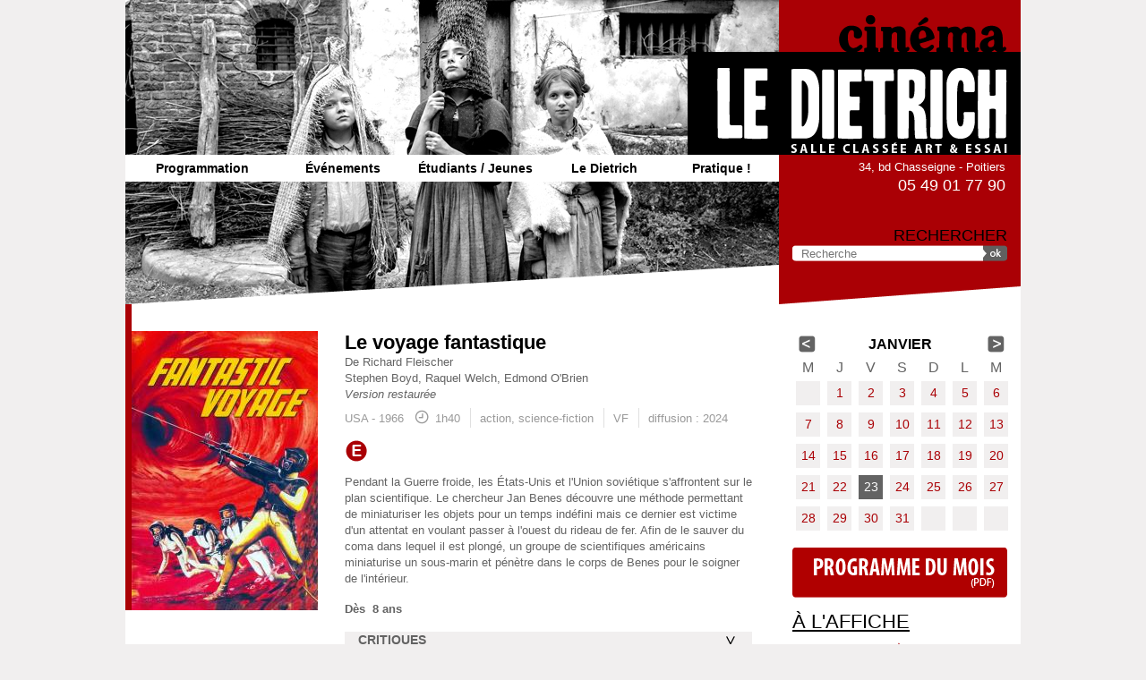

--- FILE ---
content_type: text/html; charset=utf-8
request_url: http://www.le-dietrich.fr/film/le-voyage-fantastique
body_size: 7745
content:
<!doctype html>

<!--[if IE 7]>    <html class="no-js ie7 oldie" lang="fr" 
  xmlns:content="http://purl.org/rss/1.0/modules/content/"
  xmlns:dc="http://purl.org/dc/terms/"
  xmlns:foaf="http://xmlns.com/foaf/0.1/"
  xmlns:og="http://ogp.me/ns#"
  xmlns:rdfs="http://www.w3.org/2000/01/rdf-schema#"
  xmlns:sioc="http://rdfs.org/sioc/ns#"
  xmlns:sioct="http://rdfs.org/sioc/types#"
  xmlns:skos="http://www.w3.org/2004/02/skos/core#"
  xmlns:xsd="http://www.w3.org/2001/XMLSchema#"  lang="fr" dir="ltr"> <![endif]-->
<!--[if IE 8]>    <html class="no-js ie8 oldie" lang="fr" 
  xmlns:content="http://purl.org/rss/1.0/modules/content/"
  xmlns:dc="http://purl.org/dc/terms/"
  xmlns:foaf="http://xmlns.com/foaf/0.1/"
  xmlns:og="http://ogp.me/ns#"
  xmlns:rdfs="http://www.w3.org/2000/01/rdf-schema#"
  xmlns:sioc="http://rdfs.org/sioc/ns#"
  xmlns:sioct="http://rdfs.org/sioc/types#"
  xmlns:skos="http://www.w3.org/2004/02/skos/core#"
  xmlns:xsd="http://www.w3.org/2001/XMLSchema#"  lang="fr" dir="ltr"> <![endif]-->
<!--[if gt IE 8]><!--> <html class="no-js" lang="fr" 
  xmlns:content="http://purl.org/rss/1.0/modules/content/"
  xmlns:dc="http://purl.org/dc/terms/"
  xmlns:foaf="http://xmlns.com/foaf/0.1/"
  xmlns:og="http://ogp.me/ns#"
  xmlns:rdfs="http://www.w3.org/2000/01/rdf-schema#"
  xmlns:sioc="http://rdfs.org/sioc/ns#"
  xmlns:sioct="http://rdfs.org/sioc/types#"
  xmlns:skos="http://www.w3.org/2004/02/skos/core#"
  xmlns:xsd="http://www.w3.org/2001/XMLSchema#"  lang="fr" dir="ltr"> <!--<![endif]-->
<head>
<title>Le voyage fantastique | Film | Cinéma Le Dietrich | Poitiers</title>
<meta http-equiv="Content-Type" content="text/html; charset=utf-8" />
<meta name="Generator" content="Drupal 7 (http://drupal.org)" />
<link rel="canonical" href="/film/le-voyage-fantastique" />
<link rel="shortlink" href="/node/3232" />
<link rel="shortcut icon" href="http://www.le-dietrich.fr/sites/default/themes/ledietrich/favicon.ico" />
<meta name="Generator" content="Drupal Mothership" />
<link rel="apple-touch-icon" sizes="144x144" href="http://www.le-dietrich.fr/sites/default/themes/ledietrich/apple-touch-icon-144x144.png"><link rel="apple-touch-icon" sizes="114x114" href="http://www.le-dietrich.fr/sites/default/themes/ledietrich/apple-touch-icon-114x114.png">
<link rel="apple-touch-icon" sizes="72x72" href="http://www.le-dietrich.fr/sites/default/themes/ledietrich/apple-touch-icon-72x72.png">
<link rel="apple-touch-icon" href="http://www.le-dietrich.fr/sites/default/themes/ledietrich/apple-touch-icon.png">
<link rel="apple-touch-startup-image" href="http://www.le-dietrich.fr/sites/default/themes/ledietrich/apple-startup.png">
<meta name="MobileOptimized" content="width">
<meta name="HandheldFriendly" content="true"><meta name="viewport" content="width=device-width, initial-scale=1"><meta http-equiv="cleartype" content="on">
<meta http-equiv="X-UA-Compatible" content="IE=edge,chrome=1">
<link rel="stylesheet" href="http://www.le-dietrich.fr/sites/default/files/css/css_xE-rWrJf-fncB6ztZfd2huxqgxu4WO-qwma6Xer30m4.css" />
<link rel="stylesheet" href="http://www.le-dietrich.fr/sites/default/files/css/css_FxaKEmZiPafVzcOQkzTOcaYxUKkCX5U9yUFT4BZCXv8.css" />
<link rel="stylesheet" href="http://www.le-dietrich.fr/sites/default/files/css/css_AqHEsTVM_hVc7DTd6DRUBNn9A-sxy862fLGfqK1Go78.css" />
<link rel="stylesheet" href="http://www.le-dietrich.fr/sites/default/files/css/css_k2qbwPgCAHTYz-ZtqkVXrORSHyfSERuwBVj9qa-7dDo.css" />
<!--[if lt IE 9]>
  <script src="http://www.le-dietrich.fr/sites/all/themes/mothership/mothership/js/respond.min.js"></script>
<![endif]-->
<!--[if lt IE 9]>
  <script src="http://www.le-dietrich.fr/sites/all/themes/mothership/mothership/js/html5.js"></script>
<![endif]-->
</head>
<body class="not-front one-sidebar sidebar-first node-type-film" >
<a href="#main-content" class="element-invisible element-focusable">Aller au contenu principal</a>
<a id="haut"></a>


<header role="banner">
	<div class="bg-photo">
	
  <div class="siteinfo">
          <figure>
      <a href="/" title="Accueil" rel="home">
        <img src="http://www.le-dietrich.fr/sites/default/themes/ledietrich/logo.png" alt="Accueil" />
      </a>
      </figure>
      </div>

      <div class="header-region">
      
    
<div  id="block-nice-menus-1">
  
      
  
  <ul class="nice-menu nice-menu-down nice-menu-main-menu" id="nice-menu-1"><li class="menu-414 menuparent  menu-path-front first odd "><a href="/" title="">Programmation</a><ul><li class="menu-1578 menu-path-programmation-cette-semaine first odd "><a href="/programmation/cette-semaine">Cette semaine</a></li>
<li class="menu-511 menu-path-programmation-prochainement  even "><a href="/programmation/prochainement" title="">Prochainement</a></li>
<li class="menu-952 menu-path-programmation-archives  odd last"><a href="/programmation/archives" title="">Archives</a></li>
</ul></li>
<li class="menu-509 menu-path-evenements  even "><a href="/evenements" title="">Événements</a></li>
<li class="menu-1651 menuparent  menu-path-node-87  odd "><a href="/etudiants-jeunes/dispositifs-scolaires" title="">Étudiants / Jeunes</a><ul><li class="menu-1110 menu-path-node-87 first odd "><a href="/etudiants-jeunes/dispositifs-scolaires">Dispositifs scolaires</a></li>
<li class="menu-1843 menu-path-node-1276  even "><a href="/etudiants-jeunes/jeune-public">Jeune public</a></li>
<li class="menu-2401 menu-path-node-2389  odd last"><a href="/etudiants-jeunes/ambassadeurrices-cinema">Ambassadeurs cinéma</a></li>
</ul></li>
<li class="menu-416 menuparent  menu-path-node-4  even "><a href="/le-dietrich/l-association" title="">Le Dietrich</a><ul><li class="menu-953 menu-path-actualites first odd "><a href="/actualites" title="">Actualités</a></li>
<li class="menu-378 menu-path-node-4  even "><a href="/le-dietrich/l-association">L&#039;association</a></li>
<li class="menu-1106 menu-path-node-83  odd "><a href="/le-dietrich/l-equipe">L&#039;équipe</a></li>
<li class="menu-2163 menu-path-node-1651  even last"><a href="/le-dietrich/vente-d-affiches">Vente d&#039;affiches</a></li>
</ul></li>
<li class="menu-418 menu-path-node-10  odd last"><a href="/pratique">Pratique !</a></li>
</ul>

  </div>

<div  id="block-block-1">
  
      
  
  <div class="contact">
<div class="adresse">
<p>34, bd Chasseigne&nbsp;-&nbsp;Poitiers</p>
</div>
<div class="tel">
<p>05 49 01 77 90</p>
</div>
</div>
  </div>

<div  id="block-search-form" role="search">
  
        <h2 class="title">Rechercher</h2>
    
  
  <form class="search-form" role="search" action="/film/le-voyage-fantastique" method="post" id="search-block-form" accept-charset="UTF-8">

<div>
  <input title="Saisissez les termes que vous voulez rechercher." class="custom-search-box" placeholder="Recherche" type="text" id="edit-search-block-form--2" name="search_block_form" value="" size="30" maxlength="128" />
</div>
<div class="form-actions form-wrapper" id="edit-actions"><input alt="OK" class="custom-search-button form-submit" type="image" id="edit-submit" name="op" src="http://www.le-dietrich.fr/sites/default/themes/ledietrich/images/btn-ok.png" /></div><input type="hidden" name="form_build_id" value="form-voeBqaVhviSO9v8sEVmhRQBfencq2sHw4DHW_27LNMk" />
<input type="hidden" name="form_id" value="search_block_form" />
</form>
  </div>
  
    </div>
  	</div>
	<div class="bg-bottom-photo"></div>
</header>

<div class="page">

  <div role="main" id="main-content">
            
    
    
    
    
    <div class="panel-display panel-1col clearfix" >
  <div class="panel-panel panel-col">
    <div>




  
      
  
  

<div class="field field-type-image">
  
  
                <img typeof="foaf:Image" src="http://www.le-dietrich.fr/sites/default/files/styles/vignette208pixels/public/le-dietrich/films/vignettes/levoyagefantastique.jpg?itok=v3PPmKWF" width="208" height="312" alt="" />        </div>

  
  


<div class="panel-pane pane-views pane-film" >
  

  
   

        
  
  
  
        <div class="first last">
      
  <h2>        Le voyage fantastique  </h2>  
  <div class="realisateur">    <span>De </span>    Richard Fleischer  </div>  
  <div class="acteurs">        Stephen Boyd, Raquel Welch, Edmond O&#039;Brien   </div>  
  <div class="prix">        Version restaurée  </div>  
          <div class="entete">
<div class="pays annee">USA - 1966</div>
<div class="duree">1h40</div>
<div class="genre">action, science-fiction</div>
<div class="version">VF</div>
<div class="diffusion">diffusion : 2024</div>
</div>    
  <div class="boutons">        <div class="infos">

<a href="/evenement/jeune-public-vacances-de-printemps-0"><div class="btn-evenement btn" title="Evénement">E</div></a>
<div class="btn-tout btn" title="Public">P</div>
</div>
  </div>  
  <div class="synopsis">        <p>Pendant la Guerre froide, les États-Unis et l'Union soviétique s'affrontent sur le plan scientifique. Le chercheur Jan Benes découvre une méthode permettant de miniaturiser les objets pour un temps indéfini mais ce dernier est victime d'un attentat en voulant passer à l'ouest du rideau de fer. Afin de le sauver du coma dans lequel il est plongé, un groupe de scientifiques américains miniaturise un sous-marin et pénètre dans le corps de Benes pour le soigner de l'intérieur.</p>
  </div>  
  <div class="infos-pratiques">        <p><strong>Dès  8 ans</strong></p>
  </div>  
  <div class="critiques">    <h4 class="opencritiques">Critiques</h4>    <span class="lescritiques"><ul><li class="first last"><p><em>Encore aujourd’hui, à notre ère du tout-numérique aux frontières toujours plus incertaines, un film tel que ce </em>Voyage fantastique<em> fascine toujours. Car cette production à grand spectacle située dans un univers microscopique alors inédit, au-delà de ses prouesses techniques propres à cette décennie, est guidée par un esprit à la fois naïf et audacieux dans la lignée des œuvres signés par Jules Verne ou H.G. Wells.</em>- Dvdclassik</p>
</li>
</ul></span>  </div>  </div>

  
  
  
  
  
  


</div>
</div>
  </div>
</div>
  

    
  </div><!-- /main-->

      <div class="sidebar-first">
    
    
<div  id="block-views-calendrier-block-1">
  
      
  
  

            <div class="view-header">
          <div class="date-nav-wrapper clearfix">
    <div class="date-nav item-list">
      <div class="date-heading">
        <h3>janvier</h3>
      </div>
      <ul class="pager">
              <li class="date-prev">
          <a href="http://www.le-dietrich.fr/film/le-voyage-fantastique?mini=2025-12" title="Afficher le mois précédent" rel="nofollow">&laquo;</a>        </li>
                    <li class="date-next">
          <a href="http://www.le-dietrich.fr/film/le-voyage-fantastique?mini=2026-02" title="Afficher le mois suivant" rel="nofollow">&raquo;</a>        </li>
            </ul>
    </div>
  </div>
    </div>
  
  
  
  
      <div class="calendar-calendar"><div class="month-view">
<table class="mini">
  <thead>
    <tr>
              <th class="days wed">
          m        </th>
              <th class="days thu">
          j        </th>
              <th class="days fri">
          v        </th>
              <th class="days sat">
          s        </th>
              <th class="days sun">
          d        </th>
              <th class="days mon">
          l        </th>
              <th class="days tue">
          m        </th>
          </tr>
  </thead>
  <tbody>
          <tr>
                  <td id="calendrier-2025-12-31" class="wed mini empty">
            <div class="calendar-empty">&nbsp;</div>
          </td>
                  <td id="calendrier-2026-01-01" class="thu mini past has-events">
            <div class="month mini-day-on"> <a href="http://www.le-dietrich.fr/programmation/jour/2026-01-01">1</a> </div>
<div class="calendar-empty">&nbsp;</div>
          </td>
                  <td id="calendrier-2026-01-02" class="fri mini past has-events">
            <div class="month mini-day-on"> <a href="http://www.le-dietrich.fr/programmation/jour/2026-01-02">2</a> </div>
<div class="calendar-empty">&nbsp;</div>
          </td>
                  <td id="calendrier-2026-01-03" class="sat mini past has-events">
            <div class="month mini-day-on"> <a href="http://www.le-dietrich.fr/programmation/jour/2026-01-03">3</a> </div>
<div class="calendar-empty">&nbsp;</div>
          </td>
                  <td id="calendrier-2026-01-04" class="sun mini past has-events">
            <div class="month mini-day-on"> <a href="http://www.le-dietrich.fr/programmation/jour/2026-01-04">4</a> </div>
<div class="calendar-empty">&nbsp;</div>
          </td>
                  <td id="calendrier-2026-01-05" class="mon mini past has-events">
            <div class="month mini-day-on"> <a href="http://www.le-dietrich.fr/programmation/jour/2026-01-05">5</a> </div>
<div class="calendar-empty">&nbsp;</div>
          </td>
                  <td id="calendrier-2026-01-06" class="tue mini past has-events">
            <div class="month mini-day-on"> <a href="http://www.le-dietrich.fr/programmation/jour/2026-01-06">6</a> </div>
<div class="calendar-empty">&nbsp;</div>
          </td>
              </tr>
          <tr>
                  <td id="calendrier-2026-01-07" class="wed mini past has-events">
            <div class="month mini-day-on"> <a href="http://www.le-dietrich.fr/programmation/jour/2026-01-07">7</a> </div>
<div class="calendar-empty">&nbsp;</div>
          </td>
                  <td id="calendrier-2026-01-08" class="thu mini past has-events">
            <div class="month mini-day-on"> <a href="http://www.le-dietrich.fr/programmation/jour/2026-01-08">8</a> </div>
<div class="calendar-empty">&nbsp;</div>
          </td>
                  <td id="calendrier-2026-01-09" class="fri mini past has-events">
            <div class="month mini-day-on"> <a href="http://www.le-dietrich.fr/programmation/jour/2026-01-09">9</a> </div>
<div class="calendar-empty">&nbsp;</div>
          </td>
                  <td id="calendrier-2026-01-10" class="sat mini past has-events">
            <div class="month mini-day-on"> <a href="http://www.le-dietrich.fr/programmation/jour/2026-01-10">10</a> </div>
<div class="calendar-empty">&nbsp;</div>
          </td>
                  <td id="calendrier-2026-01-11" class="sun mini past has-events">
            <div class="month mini-day-on"> <a href="http://www.le-dietrich.fr/programmation/jour/2026-01-11">11</a> </div>
<div class="calendar-empty">&nbsp;</div>
          </td>
                  <td id="calendrier-2026-01-12" class="mon mini past has-events">
            <div class="month mini-day-on"> <a href="http://www.le-dietrich.fr/programmation/jour/2026-01-12">12</a> </div>
<div class="calendar-empty">&nbsp;</div>
          </td>
                  <td id="calendrier-2026-01-13" class="tue mini past has-events">
            <div class="month mini-day-on"> <a href="http://www.le-dietrich.fr/programmation/jour/2026-01-13">13</a> </div>
<div class="calendar-empty">&nbsp;</div>
          </td>
              </tr>
          <tr>
                  <td id="calendrier-2026-01-14" class="wed mini past has-events">
            <div class="month mini-day-on"> <a href="http://www.le-dietrich.fr/programmation/jour/2026-01-14">14</a> </div>
<div class="calendar-empty">&nbsp;</div>
          </td>
                  <td id="calendrier-2026-01-15" class="thu mini past has-events">
            <div class="month mini-day-on"> <a href="http://www.le-dietrich.fr/programmation/jour/2026-01-15">15</a> </div>
<div class="calendar-empty">&nbsp;</div>
          </td>
                  <td id="calendrier-2026-01-16" class="fri mini past has-events">
            <div class="month mini-day-on"> <a href="http://www.le-dietrich.fr/programmation/jour/2026-01-16">16</a> </div>
<div class="calendar-empty">&nbsp;</div>
          </td>
                  <td id="calendrier-2026-01-17" class="sat mini past has-events">
            <div class="month mini-day-on"> <a href="http://www.le-dietrich.fr/programmation/jour/2026-01-17">17</a> </div>
<div class="calendar-empty">&nbsp;</div>
          </td>
                  <td id="calendrier-2026-01-18" class="sun mini past has-events">
            <div class="month mini-day-on"> <a href="http://www.le-dietrich.fr/programmation/jour/2026-01-18">18</a> </div>
<div class="calendar-empty">&nbsp;</div>
          </td>
                  <td id="calendrier-2026-01-19" class="mon mini past has-events">
            <div class="month mini-day-on"> <a href="http://www.le-dietrich.fr/programmation/jour/2026-01-19">19</a> </div>
<div class="calendar-empty">&nbsp;</div>
          </td>
                  <td id="calendrier-2026-01-20" class="tue mini past has-events">
            <div class="month mini-day-on"> <a href="http://www.le-dietrich.fr/programmation/jour/2026-01-20">20</a> </div>
<div class="calendar-empty">&nbsp;</div>
          </td>
              </tr>
          <tr>
                  <td id="calendrier-2026-01-21" class="wed mini past has-events">
            <div class="month mini-day-on"> <a href="http://www.le-dietrich.fr/programmation/jour/2026-01-21">21</a> </div>
<div class="calendar-empty">&nbsp;</div>
          </td>
                  <td id="calendrier-2026-01-22" class="thu mini past has-events">
            <div class="month mini-day-on"> <a href="http://www.le-dietrich.fr/programmation/jour/2026-01-22">22</a> </div>
<div class="calendar-empty">&nbsp;</div>
          </td>
                  <td id="calendrier-2026-01-23" class="fri mini today has-events">
            <div class="month mini-day-on"> <a href="http://www.le-dietrich.fr/programmation/jour/2026-01-23">23</a> </div>
<div class="calendar-empty">&nbsp;</div>
          </td>
                  <td id="calendrier-2026-01-24" class="sat mini future has-events">
            <div class="month mini-day-on"> <a href="http://www.le-dietrich.fr/programmation/jour/2026-01-24">24</a> </div>
<div class="calendar-empty">&nbsp;</div>
          </td>
                  <td id="calendrier-2026-01-25" class="sun mini future has-events">
            <div class="month mini-day-on"> <a href="http://www.le-dietrich.fr/programmation/jour/2026-01-25">25</a> </div>
<div class="calendar-empty">&nbsp;</div>
          </td>
                  <td id="calendrier-2026-01-26" class="mon mini future has-events">
            <div class="month mini-day-on"> <a href="http://www.le-dietrich.fr/programmation/jour/2026-01-26">26</a> </div>
<div class="calendar-empty">&nbsp;</div>
          </td>
                  <td id="calendrier-2026-01-27" class="tue mini future has-events">
            <div class="month mini-day-on"> <a href="http://www.le-dietrich.fr/programmation/jour/2026-01-27">27</a> </div>
<div class="calendar-empty">&nbsp;</div>
          </td>
              </tr>
          <tr>
                  <td id="calendrier-2026-01-28" class="wed mini future has-events">
            <div class="month mini-day-on"> <a href="http://www.le-dietrich.fr/programmation/jour/2026-01-28">28</a> </div>
<div class="calendar-empty">&nbsp;</div>
          </td>
                  <td id="calendrier-2026-01-29" class="thu mini future has-events">
            <div class="month mini-day-on"> <a href="http://www.le-dietrich.fr/programmation/jour/2026-01-29">29</a> </div>
<div class="calendar-empty">&nbsp;</div>
          </td>
                  <td id="calendrier-2026-01-30" class="fri mini future has-events">
            <div class="month mini-day-on"> <a href="http://www.le-dietrich.fr/programmation/jour/2026-01-30">30</a> </div>
<div class="calendar-empty">&nbsp;</div>
          </td>
                  <td id="calendrier-2026-01-31" class="sat mini future has-events">
            <div class="month mini-day-on"> <a href="http://www.le-dietrich.fr/programmation/jour/2026-01-31">31</a> </div>
<div class="calendar-empty">&nbsp;</div>
          </td>
                  <td id="calendrier-2026-02-01" class="sun mini empty">
            <div class="calendar-empty">&nbsp;</div>
          </td>
                  <td id="calendrier-2026-02-02" class="mon mini empty">
            <div class="calendar-empty">&nbsp;</div>
          </td>
                  <td id="calendrier-2026-02-03" class="tue mini empty">
            <div class="calendar-empty">&nbsp;</div>
          </td>
              </tr>
      </tbody>
</table>
</div></div>

  
  
  
  
  
  

  </div>

<div  id="block-block-9">
  
      
  
  <p id="programme-du-mois">
<a href="/pratique">Programme du mois</a>
</p>

  </div>

<div  id="block-views-films-sidebar-alaffiche">
  
      
  
  

            <div class="view-header">
      <h2 class="title"><a href="/programmation/cette-semaine">À l'affiche</a></h2>
    </div>
  
  
  
  
      <ul class="jcarousel jcarousel-view--films-sidebar--alaffiche jcarousel-dom-1 jcarousel-skin-ledietrich">
      <li class="jcarousel-item-1 odd" style="display: none;">  
          <a href="/film/memoires-d-un-escargot">
<div class="vignette"><img typeof="foaf:Image" src="http://www.le-dietrich.fr/sites/default/files/styles/vignette_sidebar/public/le-dietrich/films/vignettes/lles1vug.jpeg?itok=1CfxhOuW" width="78" height="104" alt="" /></div>
<div class="infos">
<h3>Memoires d&#039;un escargot</h3>
<div class="realisateur">De Adam Eliott</div>
<div class="link">> film et horaires</div>
</div>
</a>  </li>
      <li class="jcarousel-item-2 even" style="display: none;">  
          <a href="/film/une-bataille-apres-l-autre">
<div class="vignette"><img typeof="foaf:Image" src="http://www.le-dietrich.fr/sites/default/files/styles/vignette_sidebar/public/le-dietrich/films/vignettes/une-bataille-apres-l-autre.jpg?itok=8k7sTleK" width="78" height="106" alt="" /></div>
<div class="infos">
<h3>Une bataille après l&#039;autre</h3>
<div class="realisateur">De Paul Thomas Anderson</div>
<div class="link">> film et horaires</div>
</div>
</a>  </li>
      <li class="jcarousel-item-3 odd" style="display: none;">  
          <a href="/film/les-echos-du-passe">
<div class="vignette"><img typeof="foaf:Image" src="http://www.le-dietrich.fr/sites/default/files/styles/vignette_sidebar/public/le-dietrich/films/vignettes/les_echos_du_passe.jpg?itok=f__tLJGS" width="78" height="106" alt="" /></div>
<div class="infos">
<h3>Les échos du passé</h3>
<div class="realisateur">De Mascha Schilinski</div>
<div class="link">> film et horaires</div>
</div>
</a>  </li>
      <li class="jcarousel-item-4 even" style="display: none;">  
          <a href="/film/soulevements">
<div class="vignette"><img typeof="foaf:Image" src="http://www.le-dietrich.fr/sites/default/files/styles/vignette_sidebar/public/le-dietrich/films/vignettes/69a6863c030167aba8395c71d5a68dea.jpg?itok=YVPIYaPN" width="78" height="106" alt="" /></div>
<div class="infos">
<h3>Soulèvements</h3>
<div class="realisateur">De Thomas Lacoste</div>
<div class="link">> film et horaires</div>
</div>
</a>  </li>
      <li class="jcarousel-item-5 odd" style="display: none;">  
          <a href="/film/un-simple-accident">
<div class="vignette"><img typeof="foaf:Image" src="http://www.le-dietrich.fr/sites/default/files/styles/vignette_sidebar/public/le-dietrich/films/vignettes/simple-accident-affiche.jpg?itok=mEvPAxc3" width="78" height="117" alt="" /></div>
<div class="infos">
<h3>Un simple accident</h3>
<div class="realisateur">De Jafar Panahi</div>
<div class="link">> film et horaires</div>
</div>
</a>  </li>
      <li class="jcarousel-item-6 even" style="display: none;">  
          <a href="/film/black-dog">
<div class="vignette"><img typeof="foaf:Image" src="http://www.le-dietrich.fr/sites/default/files/styles/vignette_sidebar/public/le-dietrich/films/vignettes/mysvim2w.jpg?itok=1ImunTeR" width="78" height="104" alt="" /></div>
<div class="infos">
<h3>Black Dog</h3>
<div class="realisateur">De Hu Guan</div>
<div class="link">> film et horaires</div>
</div>
</a>  </li>
      <li class="jcarousel-item-7 odd" style="display: none;">  
          <a href="/film/nouvelle-vague">
<div class="vignette"><img typeof="foaf:Image" src="http://www.le-dietrich.fr/sites/default/files/styles/vignette_sidebar/public/le-dietrich/films/vignettes/46383415873af63e1cf2ece6098b21c8.jpg?itok=TWYq9Aqx" width="78" height="106" alt="" /></div>
<div class="infos">
<h3>Nouvelle Vague</h3>
<div class="realisateur">De Richard Linklater</div>
<div class="link">> film et horaires</div>
</div>
</a>  </li>
      <li class="jcarousel-item-8 even" style="display: none;">  
          <a href="/film/hamnet">
<div class="vignette"><img typeof="foaf:Image" src="http://www.le-dietrich.fr/sites/default/files/styles/vignette_sidebar/public/le-dietrich/films/vignettes/9af5f87b39938fec50f86c32c3d31b69.jpg?itok=q-g1xnBr" width="78" height="104" alt="" /></div>
<div class="infos">
<h3>Hamnet</h3>
<div class="realisateur">De Chloé Zhao</div>
<div class="link">> film et horaires</div>
</div>
</a>  </li>
      <li class="jcarousel-item-9 odd" style="display: none;">  
          <a href="/film/sirat">
<div class="vignette"><img typeof="foaf:Image" src="http://www.le-dietrich.fr/sites/default/files/styles/vignette_sidebar/public/le-dietrich/films/vignettes/l_sirat120x160250710.jpg?itok=vGTeWP88" width="78" height="106" alt="" /></div>
<div class="infos">
<h3>Sirat</h3>
<div class="realisateur">De Oliver Laxe</div>
<div class="link">> film et horaires</div>
</div>
</a>  </li>
      <li class="jcarousel-item-10 even" style="display: none;">  
          <a href="/film/la-bombe">
<div class="vignette"><img typeof="foaf:Image" src="http://www.le-dietrich.fr/sites/default/files/styles/vignette_sidebar/public/le-dietrich/films/vignettes/labombe-1.jpg?itok=1AtKuaT9" width="78" height="104" alt="" /></div>
<div class="infos">
<h3>La Bombe</h3>
<div class="realisateur">De Peter Watkins</div>
<div class="link">> film et horaires</div>
</div>
</a>  </li>
  </ul>

  
  
  
  
  
  

  </div>

<div  id="block-views-evenements-sidebar-evts">
  
      
  
  

            <div class="view-header">
      <h2 class="title"><a href="/evenements">Événements</a></h2>
    </div>
  
  
  
  
      <ul class="jcarousel jcarousel-view--evenements--sidebar-evts jcarousel-dom-2 jcarousel-skin-ledietrich">
      <li class="jcarousel-item-1 odd" style="display: none;">  
          <a href="/evenement/les-diet-rouvailles-focus-peter-watkins">
<div class="vignette"><img typeof="foaf:Image" src="http://www.le-dietrich.fr/sites/default/files/styles/vignette_sidebar/public/le-dietrich/evenements/vignettes/punishment-park.jpg?itok=_h3lLSoP" width="78" height="104" alt="" /></div>
<div class="infos">
<h3>Les Diet&#039;rouvailles / FOCUS PETER WATKINS</h3>
<div class="date"><span  class="date-display-range">Du <span  property="dc:date" datatype="xsd:dateTime" content="2026-01-05T00:00:00+01:00" class="date-display-start">5 janvier 2026</span> au <span  property="dc:date" datatype="xsd:dateTime" content="2026-02-03T00:00:00+01:00" class="date-display-end">3 février 2026</span></span></div>
<div class="link">> lire la suite</div>
</div>
</a>  </li>
      <li class="jcarousel-item-2 even" style="display: none;">  
          <a href="/evenement/festival-telerama-afcae-2026">
<div class="vignette"><img typeof="foaf:Image" src="http://www.le-dietrich.fr/sites/default/files/styles/vignette_sidebar/public/le-dietrich/evenements/vignettes/capture_decran_2025-12-26_165345.png?itok=szZWW1PU" width="78" height="101" alt="" /></div>
<div class="infos">
<h3>Festival Télérama-AFCAE 2026</h3>
<div class="date"><span  class="date-display-range">Du <span  property="dc:date" datatype="xsd:dateTime" content="2026-01-21T00:00:00+01:00" class="date-display-start">21 janvier 2026</span> au <span  property="dc:date" datatype="xsd:dateTime" content="2026-01-27T00:00:00+01:00" class="date-display-end">27 janvier 2026</span></span></div>
<div class="link">> lire la suite</div>
</div>
</a>  </li>
      <li class="jcarousel-item-3 odd" style="display: none;">  
          <a href="/evenement/avant-premiere-en-presence-du-realisateur-soulevements">
<div class="vignette"><img typeof="foaf:Image" src="http://www.le-dietrich.fr/sites/default/files/styles/vignette_sidebar/public/le-dietrich/evenements/vignettes/69a6863c030167aba8395c71d5a68dea.jpg?itok=EEclP3Ax" width="78" height="106" alt="" /></div>
<div class="infos">
<h3>Avant-première en présence du réalisateur / SOULEVEMENTS</h3>
<div class="date"><time  property="dc:date" datatype="xsd:dateTime" content="2026-01-27T00:00:00+01:00" datetime="2026-01-27T00:00:00+01:00">27 janvier 2026</time></div>
<div class="link">> lire la suite</div>
</div>
</a>  </li>
      <li class="jcarousel-item-4 even" style="display: none;">  
          <a href="/evenement/les-saisons-hanabi-7-jours-de-cinema-japonais">
<div class="vignette"><img typeof="foaf:Image" src="http://www.le-dietrich.fr/sites/default/files/styles/vignette_sidebar/public/le-dietrich/evenements/vignettes/s26_1200x1600-768x1024.jpg?itok=HoYsT85F" width="78" height="104" alt="" /></div>
<div class="infos">
<h3>Les Saisons Hanabi / 7 jours de cinéma japonais !</h3>
<div class="date"><span  class="date-display-range">Du <span  property="dc:date" datatype="xsd:dateTime" content="2026-01-28T00:00:00+01:00" class="date-display-start">28 janvier 2026</span> au <span  property="dc:date" datatype="xsd:dateTime" content="2026-02-03T00:00:00+01:00" class="date-display-end">3 février 2026</span></span></div>
<div class="link">> lire la suite</div>
</div>
</a>  </li>
      <li class="jcarousel-item-5 odd" style="display: none;">  
          <a href="/evenement/rencontre-girls-tomorrow">
<div class="vignette"><img typeof="foaf:Image" src="http://www.le-dietrich.fr/sites/default/files/styles/vignette_sidebar/public/le-dietrich/evenements/vignettes/4cbc1b5f3ac8465a38a7496ee2afc81b.jpg?itok=-60Bkfmy" width="78" height="110" alt="" /></div>
<div class="infos">
<h3>Rencontre / GIRLS FOR TOMORROW</h3>
<div class="date"><time  property="dc:date" datatype="xsd:dateTime" content="2026-01-29T00:00:00+01:00" datetime="2026-01-29T00:00:00+01:00">29 janvier 2026</time></div>
<div class="link">> lire la suite</div>
</div>
</a>  </li>
  </ul>

  
  
  
  
  
  

  </div>

<div  id="block-views-actualites-actusidebar">
  
      
  
  

            <div class="view-header">
      <h2 class="title"><a href="/actualites">Actualités</a></h2>
    </div>
  
  
  
  
          <ul class="item-list sidebar-actu">          <li class="first last">  
  <div class="publication">        Publié le 30/07/2025  </div>  
          <h3>Saison 2025-2026 : adhérez !</h3>    
  <div class="content-actu">        <p>Vous aimez votre cinéma indépendant ?  Le Dietrich n’appartient à aucun groupe, sa gestion est assurée par l’association Ciné-U et repose sur l’engagement de son équipe bénévole et salariée.</p>  </div>  
  <div class="more-link couleur">        > <a href="/actualite/saison-2025-2026-adherez">lire la suite</a>  </div></li>
      </ul>
  
  
  
  
  
  

  </div>
  
    </div>
  
</div><!-- /page-->

<footer role="contentinfo">
  
    
<div  id="block-block-2">
  
      
  
  <p>© 2014-2021 Droits Réservés <a href="/">Le Dietrich</a>   |   ​<a href="/mentions-legales">Mentions légales</a>   |   <a href="/contact" style="line-height: 1.6em;">Nous contacter</a></p>

  </div>

<div  id="block-block-3">
  
      
  
  <div class="picto" id="facebook">
	<p><a href="https://www.facebook.com/cinemaledietrich" target="_blank" title="Facebook">Facebook</a></p>
</div>
<div class="picto" id="rss">
	<p><a href="/rss.xml" target="_blank" title="RSS">RSS</a></p>
</div>

  </div>

<div  id="block-block-6">
  
      
  
  <div class="picto" id="haut">
	<a href="#haut">haut de page</a>
</div>

  </div>
  
</footer>

<script src="http://www.le-dietrich.fr/sites/default/files/js/js_Pt6OpwTd6jcHLRIjrE-eSPLWMxWDkcyYrPTIrXDSON0.js"></script>
<script src="http://www.le-dietrich.fr/sites/default/files/js/js_udflJFyeFf6sFtUj4uQvfiltSf-HwEKNerl5SQcGtAk.js"></script>
<script src="http://www.le-dietrich.fr/sites/default/files/js/js_sGCQ8sm_0GkQrt8YkzE-fCDR8qQeXgdpLh3xYcj3Y84.js"></script>
<script src="http://www.le-dietrich.fr/sites/default/files/js/js_DzBK4Gp0aiOdkuGOGAtZfAhF00f6ZHtaAuxxZupXCXY.js"></script>
<script>jQuery.extend(Drupal.settings, {"basePath":"\/","pathPrefix":"","setHasJsCookie":0,"ajaxPageState":{"theme":"ledietrich","theme_token":"vUpN_ZHNeIzSMICUlqdb7k1kwPYtMfDWuHkhd69P1ts","jquery_version":"1.12","jquery_version_token":"vgeQJ5ShYtDeht6tW15Zc1BpBTxZTGOGbuMP3C9baP8","js":{"sites\/all\/modules\/jquery_update\/replace\/jquery\/1.12\/jquery.min.js":1,"misc\/jquery-extend-3.4.0.js":1,"misc\/jquery-html-prefilter-3.5.0-backport.js":1,"misc\/jquery.once.js":1,"misc\/drupal.js":1,"sites\/all\/modules\/jquery_update\/js\/jquery_browser.js":1,"sites\/all\/modules\/nice_menus\/js\/jquery.bgiframe.js":1,"sites\/all\/modules\/nice_menus\/js\/jquery.hoverIntent.js":1,"sites\/all\/modules\/nice_menus\/js\/superfish.js":1,"sites\/all\/modules\/nice_menus\/js\/nice_menus.js":1,"sites\/all\/modules\/jquery_update\/replace\/ui\/external\/jquery.cookie.js":1,"sites\/all\/modules\/jquery_update\/replace\/jquery.form\/4\/jquery.form.min.js":1,"misc\/form-single-submit.js":1,"misc\/ajax.js":1,"sites\/all\/modules\/jquery_update\/js\/jquery_update.js":1,"public:\/\/languages\/fr_LKNjwYIF_7MQLQEC9-X2HaolJ6geQNv__IlEGUr2RcE.js":1,"sites\/all\/modules\/custom_search\/js\/custom_search.js":1,"sites\/all\/modules\/views\/js\/base.js":1,"misc\/progress.js":1,"sites\/all\/modules\/views\/js\/ajax_view.js":1,"sites\/all\/modules\/jcarousel\/js\/jcarousel.js":1,"sites\/all\/modules\/jcarousel\/js\/jquery.jcarousel.min.js":1,"sites\/all\/themes\/mothership\/mothership\/js\/contextual.js":1,"sites\/default\/themes\/ledietrich\/js\/script.js":1},"css":{"modules\/system\/system.base.css":1,"modules\/system\/system.menus.css":1,"modules\/system\/system.messages.css":1,"modules\/system\/system.theme.css":1,"sites\/all\/modules\/calendar\/css\/calendar_multiday.css":1,"sites\/all\/modules\/date\/date_repeat_field\/date_repeat_field.css":1,"modules\/field\/theme\/field.css":1,"modules\/node\/node.css":1,"modules\/search\/search.css":1,"modules\/user\/user.css":1,"sites\/all\/modules\/views\/css\/views.css":1,"sites\/all\/modules\/ckeditor\/css\/ckeditor.css":1,"sites\/all\/modules\/ctools\/css\/ctools.css":1,"sites\/all\/modules\/panels\/css\/panels.css":1,"sites\/all\/modules\/panels\/plugins\/layouts\/onecol\/onecol.css":1,"sites\/all\/modules\/nice_menus\/css\/nice_menus.css":1,"sites\/all\/modules\/nice_menus\/css\/nice_menus_default.css":1,"sites\/all\/modules\/custom_search\/custom_search.css":1,"sites\/all\/modules\/date\/date_views\/css\/date_views.css":1,"sites\/default\/modules\/skin_jcarousel\/skins\/ledietrich\/jcarousel-ledietrich.css":1,"sites\/all\/themes\/mothership\/mothership\/css\/reset.css":1,"sites\/all\/themes\/mothership\/mothership\/css\/normalize.css":1,"sites\/all\/themes\/mothership\/mothership\/css\/mothership-default.css":1,"sites\/default\/themes\/ledietrich\/css\/layout.css":1,"sites\/default\/themes\/ledietrich\/css\/menu.css":1,"sites\/default\/themes\/ledietrich\/css\/style.css":1}},"jcarousel":{"ajaxPath":"\/jcarousel\/ajax\/views","carousels":{"jcarousel-dom-1":{"view_options":{"view_args":"","view_path":"node\/3232","view_base_path":null,"view_display_id":"alaffiche","view_name":"films_sidebar","jcarousel_dom_id":1},"wrap":"circular","skin":"ledietrich","visible":3,"scroll":1,"start":1,"vertical":1,"ajax":true,"size":"10","selector":".jcarousel-dom-1"},"jcarousel-dom-2":{"view_options":{"view_args":"","view_path":"node\/3232","view_base_path":"evenements","view_display_id":"sidebar_evts","view_name":"evenements","jcarousel_dom_id":2},"wrap":"circular","skin":"ledietrich","visible":2,"scroll":1,"start":1,"vertical":1,"ajax":true,"size":"5","selector":".jcarousel-dom-2"}}},"custom_search":{"form_target":"_self","solr":0},"nice_menus_options":{"delay":"0","speed":"fast"},"views":{"ajax_path":"\/views\/ajax","ajaxViews":{"views_dom_id:feaf9f6ee578f4dad79dd04197126668":{"view_name":"calendrier","view_display_id":"block_1","view_args":"2026-01","view_path":"node\/3232","view_base_path":"programmation\/jour","view_dom_id":"feaf9f6ee578f4dad79dd04197126668","pager_element":0},"views_dom_id:65221df45af003c21334b68fe05dbcf2":{"view_name":"films_sidebar","view_display_id":"alaffiche","view_args":"","view_path":"node\/3232","view_base_path":null,"view_dom_id":"65221df45af003c21334b68fe05dbcf2","pager_element":0},"views_dom_id:37f327397bae237650574ce278835e1b":{"view_name":"evenements","view_display_id":"sidebar_evts","view_args":"","view_path":"node\/3232","view_base_path":"evenements","view_dom_id":"37f327397bae237650574ce278835e1b","pager_element":0}}},"urlIsAjaxTrusted":{"\/views\/ajax":true,"\/film\/le-voyage-fantastique":true}});</script>

      
</body>
</html>

